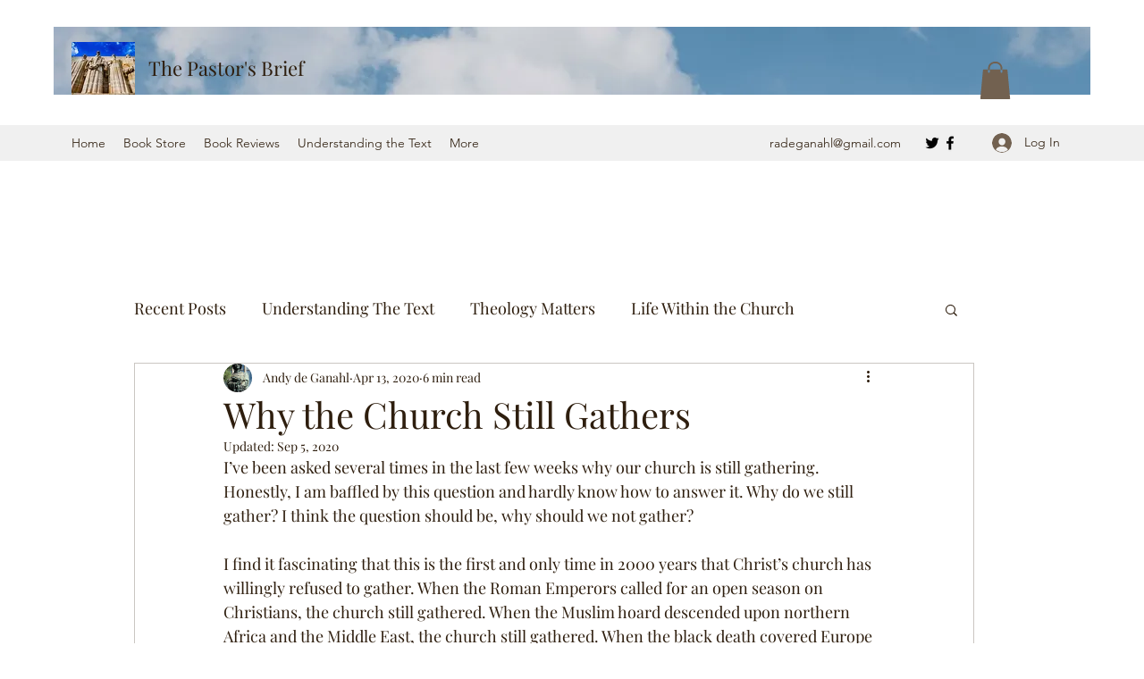

--- FILE ---
content_type: text/html; charset=utf-8
request_url: https://www.google.com/recaptcha/api2/aframe
body_size: 266
content:
<!DOCTYPE HTML><html><head><meta http-equiv="content-type" content="text/html; charset=UTF-8"></head><body><script nonce="ALpSS0KdE73Y65zR9VEvfQ">/** Anti-fraud and anti-abuse applications only. See google.com/recaptcha */ try{var clients={'sodar':'https://pagead2.googlesyndication.com/pagead/sodar?'};window.addEventListener("message",function(a){try{if(a.source===window.parent){var b=JSON.parse(a.data);var c=clients[b['id']];if(c){var d=document.createElement('img');d.src=c+b['params']+'&rc='+(localStorage.getItem("rc::a")?sessionStorage.getItem("rc::b"):"");window.document.body.appendChild(d);sessionStorage.setItem("rc::e",parseInt(sessionStorage.getItem("rc::e")||0)+1);localStorage.setItem("rc::h",'1768696060688');}}}catch(b){}});window.parent.postMessage("_grecaptcha_ready", "*");}catch(b){}</script></body></html>